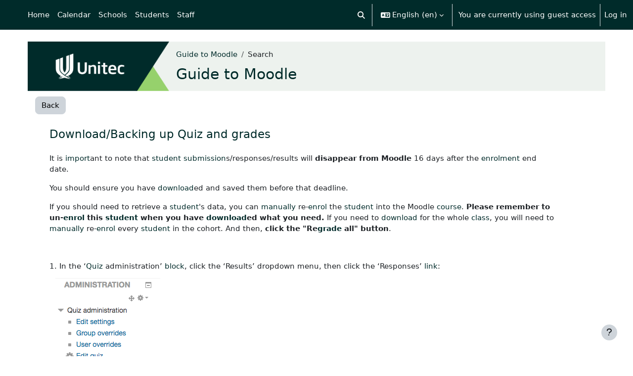

--- FILE ---
content_type: text/html; charset=utf-8
request_url: https://moodle.unitec.ac.nz/mod/glossary/showentry.php?courseid=4420&eid=635&displayformat=dictionary
body_size: 12078
content:
<!DOCTYPE html>

<html  dir="ltr" lang="en" xml:lang="en">
<head>
    <title>Search | Glossaries | Guide to Moodle | eLearn</title>
    <link rel="shortcut icon" href="https://moodle.unitec.ac.nz/pluginfile.php/1/core_admin/favicon/64x64/1768872816/favicon.ico" />
    <meta http-equiv="Content-Type" content="text/html; charset=utf-8" />
<meta name="keywords" content="moodle, Search | Glossaries | Guide to Moodle | eLearn" />
<link rel="stylesheet" type="text/css" href="https://moodle.unitec.ac.nz/theme/yui_combo.php?rollup/3.18.1/yui-moodlesimple-min.css" /><script id="firstthemesheet" type="text/css">/** Required in order to fix style inclusion problems in IE with YUI **/</script><link rel="stylesheet" type="text/css" href="https://moodle.unitec.ac.nz/theme/styles.php/boost/1768872816_1768758842/all" />
<link rel="stylesheet" type="text/css" href="https://moodle.unitec.ac.nz/course/format/onetopic/styles.php" />
<script>
//<![CDATA[
var M = {}; M.yui = {};
M.pageloadstarttime = new Date();
M.cfg = {"wwwroot":"https:\/\/moodle.unitec.ac.nz","apibase":"https:\/\/moodle.unitec.ac.nz\/r.php\/api","homeurl":{},"sesskey":"lhO6DFfaAD","sessiontimeout":"28800","sessiontimeoutwarning":"1200","themerev":"1768872816","slasharguments":1,"theme":"boost","iconsystemmodule":"core\/icon_system_fontawesome","jsrev":"1768764776","admin":"admin","svgicons":true,"usertimezone":"Pacific\/Auckland","language":"en","courseId":4420,"courseContextId":275382,"contextid":393274,"contextInstanceId":330147,"langrev":1768836366,"templaterev":"1768764776","siteId":1,"userId":1};var yui1ConfigFn = function(me) {if(/-skin|reset|fonts|grids|base/.test(me.name)){me.type='css';me.path=me.path.replace(/\.js/,'.css');me.path=me.path.replace(/\/yui2-skin/,'/assets/skins/sam/yui2-skin')}};
var yui2ConfigFn = function(me) {var parts=me.name.replace(/^moodle-/,'').split('-'),component=parts.shift(),module=parts[0],min='-min';if(/-(skin|core)$/.test(me.name)){parts.pop();me.type='css';min=''}
if(module){var filename=parts.join('-');me.path=component+'/'+module+'/'+filename+min+'.'+me.type}else{me.path=component+'/'+component+'.'+me.type}};
YUI_config = {"debug":false,"base":"https:\/\/moodle.unitec.ac.nz\/lib\/yuilib\/3.18.1\/","comboBase":"https:\/\/moodle.unitec.ac.nz\/theme\/yui_combo.php?","combine":true,"filter":null,"insertBefore":"firstthemesheet","groups":{"yui2":{"base":"https:\/\/moodle.unitec.ac.nz\/lib\/yuilib\/2in3\/2.9.0\/build\/","comboBase":"https:\/\/moodle.unitec.ac.nz\/theme\/yui_combo.php?","combine":true,"ext":false,"root":"2in3\/2.9.0\/build\/","patterns":{"yui2-":{"group":"yui2","configFn":yui1ConfigFn}}},"moodle":{"name":"moodle","base":"https:\/\/moodle.unitec.ac.nz\/theme\/yui_combo.php?m\/1768764776\/","combine":true,"comboBase":"https:\/\/moodle.unitec.ac.nz\/theme\/yui_combo.php?","ext":false,"root":"m\/1768764776\/","patterns":{"moodle-":{"group":"moodle","configFn":yui2ConfigFn}},"filter":null,"modules":{"moodle-core-handlebars":{"condition":{"trigger":"handlebars","when":"after"}},"moodle-core-maintenancemodetimer":{"requires":["base","node"]},"moodle-core-actionmenu":{"requires":["base","event","node-event-simulate"]},"moodle-core-chooserdialogue":{"requires":["base","panel","moodle-core-notification"]},"moodle-core-lockscroll":{"requires":["plugin","base-build"]},"moodle-core-event":{"requires":["event-custom"]},"moodle-core-dragdrop":{"requires":["base","node","io","dom","dd","event-key","event-focus","moodle-core-notification"]},"moodle-core-notification":{"requires":["moodle-core-notification-dialogue","moodle-core-notification-alert","moodle-core-notification-confirm","moodle-core-notification-exception","moodle-core-notification-ajaxexception"]},"moodle-core-notification-dialogue":{"requires":["base","node","panel","escape","event-key","dd-plugin","moodle-core-widget-focusafterclose","moodle-core-lockscroll"]},"moodle-core-notification-alert":{"requires":["moodle-core-notification-dialogue"]},"moodle-core-notification-confirm":{"requires":["moodle-core-notification-dialogue"]},"moodle-core-notification-exception":{"requires":["moodle-core-notification-dialogue"]},"moodle-core-notification-ajaxexception":{"requires":["moodle-core-notification-dialogue"]},"moodle-core-blocks":{"requires":["base","node","io","dom","dd","dd-scroll","moodle-core-dragdrop","moodle-core-notification"]},"moodle-core_availability-form":{"requires":["base","node","event","event-delegate","panel","moodle-core-notification-dialogue","json"]},"moodle-course-categoryexpander":{"requires":["node","event-key"]},"moodle-course-dragdrop":{"requires":["base","node","io","dom","dd","dd-scroll","moodle-core-dragdrop","moodle-core-notification","moodle-course-coursebase","moodle-course-util"]},"moodle-course-util":{"requires":["node"],"use":["moodle-course-util-base"],"submodules":{"moodle-course-util-base":{},"moodle-course-util-section":{"requires":["node","moodle-course-util-base"]},"moodle-course-util-cm":{"requires":["node","moodle-course-util-base"]}}},"moodle-course-management":{"requires":["base","node","io-base","moodle-core-notification-exception","json-parse","dd-constrain","dd-proxy","dd-drop","dd-delegate","node-event-delegate"]},"moodle-form-shortforms":{"requires":["node","base","selector-css3","moodle-core-event"]},"moodle-form-dateselector":{"requires":["base","node","overlay","calendar"]},"moodle-question-chooser":{"requires":["moodle-core-chooserdialogue"]},"moodle-question-searchform":{"requires":["base","node"]},"moodle-availability_completion-form":{"requires":["base","node","event","moodle-core_availability-form"]},"moodle-availability_date-form":{"requires":["base","node","event","io","moodle-core_availability-form"]},"moodle-availability_grade-form":{"requires":["base","node","event","moodle-core_availability-form"]},"moodle-availability_group-form":{"requires":["base","node","event","moodle-core_availability-form"]},"moodle-availability_grouping-form":{"requires":["base","node","event","moodle-core_availability-form"]},"moodle-availability_profile-form":{"requires":["base","node","event","moodle-core_availability-form"]},"moodle-mod_assign-history":{"requires":["node","transition"]},"moodle-mod_checklist-linkselect":{"requires":["node","event-valuechange"]},"moodle-mod_quiz-toolboxes":{"requires":["base","node","event","event-key","io","moodle-mod_quiz-quizbase","moodle-mod_quiz-util-slot","moodle-core-notification-ajaxexception"]},"moodle-mod_quiz-autosave":{"requires":["base","node","event","event-valuechange","node-event-delegate","io-form","datatype-date-format"]},"moodle-mod_quiz-questionchooser":{"requires":["moodle-core-chooserdialogue","moodle-mod_quiz-util","querystring-parse"]},"moodle-mod_quiz-modform":{"requires":["base","node","event"]},"moodle-mod_quiz-dragdrop":{"requires":["base","node","io","dom","dd","dd-scroll","moodle-core-dragdrop","moodle-core-notification","moodle-mod_quiz-quizbase","moodle-mod_quiz-util-base","moodle-mod_quiz-util-page","moodle-mod_quiz-util-slot","moodle-course-util"]},"moodle-mod_quiz-util":{"requires":["node","moodle-core-actionmenu"],"use":["moodle-mod_quiz-util-base"],"submodules":{"moodle-mod_quiz-util-base":{},"moodle-mod_quiz-util-slot":{"requires":["node","moodle-mod_quiz-util-base"]},"moodle-mod_quiz-util-page":{"requires":["node","moodle-mod_quiz-util-base"]}}},"moodle-mod_quiz-quizbase":{"requires":["base","node"]},"moodle-message_airnotifier-toolboxes":{"requires":["base","node","io"]},"moodle-report_eventlist-eventfilter":{"requires":["base","event","node","node-event-delegate","datatable","autocomplete","autocomplete-filters"]},"moodle-report_loglive-fetchlogs":{"requires":["base","event","node","io","node-event-delegate"]},"moodle-gradereport_history-userselector":{"requires":["escape","event-delegate","event-key","handlebars","io-base","json-parse","moodle-core-notification-dialogue"]},"moodle-qbank_editquestion-chooser":{"requires":["moodle-core-chooserdialogue"]},"moodle-tool_lp-dragdrop-reorder":{"requires":["moodle-core-dragdrop"]},"moodle-assignfeedback_editpdf-editor":{"requires":["base","event","node","io","graphics","json","event-move","event-resize","transition","querystring-stringify-simple","moodle-core-notification-dialog","moodle-core-notification-alert","moodle-core-notification-warning","moodle-core-notification-exception","moodle-core-notification-ajaxexception"]}}},"gallery":{"name":"gallery","base":"https:\/\/moodle.unitec.ac.nz\/lib\/yuilib\/gallery\/","combine":true,"comboBase":"https:\/\/moodle.unitec.ac.nz\/theme\/yui_combo.php?","ext":false,"root":"gallery\/1768764776\/","patterns":{"gallery-":{"group":"gallery"}}}},"modules":{"core_filepicker":{"name":"core_filepicker","fullpath":"https:\/\/moodle.unitec.ac.nz\/lib\/javascript.php\/1768764776\/repository\/filepicker.js","requires":["base","node","node-event-simulate","json","async-queue","io-base","io-upload-iframe","io-form","yui2-treeview","panel","cookie","datatable","datatable-sort","resize-plugin","dd-plugin","escape","moodle-core_filepicker","moodle-core-notification-dialogue"]},"core_comment":{"name":"core_comment","fullpath":"https:\/\/moodle.unitec.ac.nz\/lib\/javascript.php\/1768764776\/comment\/comment.js","requires":["base","io-base","node","json","yui2-animation","overlay","escape"]}},"logInclude":[],"logExclude":[],"logLevel":null};
M.yui.loader = {modules: {}};

//]]>
</script>

    <meta name="viewport" content="width=device-width, initial-scale=1.0">
</head>
<body  id="page-mod-glossary-showentry" class="format-singleactivity  path-mod path-mod-glossary chrome dir-ltr lang-en yui-skin-sam yui3-skin-sam moodle-unitec-ac-nz pagelayout-incourse course-4420 context-393274 cmid-330147 cm-type-glossary category-156 theme uses-drawers drawer-open-index">
<div class="toast-wrapper mx-auto py-0 fixed-top" role="status" aria-live="polite"></div>
<div id="page-wrapper" class="d-print-block">

    <div>
    <a class="visually-hidden-focusable" href="#maincontent">Skip to main content</a>
</div><script src="https://moodle.unitec.ac.nz/lib/javascript.php/1768764776/lib/polyfills/polyfill.js"></script>
<script src="https://moodle.unitec.ac.nz/theme/yui_combo.php?rollup/3.18.1/yui-moodlesimple-min.js"></script><script src="https://moodle.unitec.ac.nz/lib/javascript.php/1768764776/lib/javascript-static.js"></script>
<script>
//<![CDATA[
document.body.className += ' jsenabled';
//]]>
</script>



    <nav class="navbar fixed-top bg-body navbar-expand" aria-label="Site navigation">
        <div class="container-fluid">
            <button class="navbar-toggler aabtn d-block d-md-none px-1 my-1 border-0" data-toggler="drawers" data-action="toggle" data-target="theme_boost-drawers-primary">
                <span class="navbar-toggler-icon"></span>
                <span class="visually-hidden">Side panel</span>
            </button>
    
            <a href="https://moodle.unitec.ac.nz/" class="navbar-brand d-none d-md-flex align-items-center m-0 me-4 p-0 aabtn">
    
                    eLearn
            </a>
                <div class="primary-navigation">
                    <nav class="moremenu navigation">
                        <ul id="moremenu-696ef7d022930-navbar-nav" role="menubar" class="nav more-nav navbar-nav">
                                    <li data-key="home" class="nav-item" role="none" data-forceintomoremenu="false">
                                                <a role="menuitem" class="nav-link  "
                                                    href="https://moodle.unitec.ac.nz/"
                                                    
                                                    
                                                    data-disableactive="true"
                                                    tabindex="-1"
                                                >
                                                    Home
                                                </a>
                                    </li>
                                    <li data-key="calendar" class="nav-item" role="none" data-forceintomoremenu="false">
                                                <a role="menuitem" class="nav-link  "
                                                    href="https://moodle.unitec.ac.nz/calendar/view.php?view=month"
                                                    
                                                    
                                                    data-disableactive="true"
                                                    tabindex="-1"
                                                >
                                                    Calendar
                                                </a>
                                    </li>
                                    <li class="dropdown nav-item" role="none" data-forceintomoremenu="false">
                                        <a class="dropdown-toggle nav-link  " id="drop-down-696ef7d022284" role="menuitem" data-bs-toggle="dropdown"
                                            aria-haspopup="true" aria-expanded="false" href="#" aria-controls="drop-down-menu-696ef7d022284"
                                            
                                            
                                            tabindex="-1"
                                        >
                                            Schools
                                        </a>
                                        <div class="dropdown-menu" role="menu" id="drop-down-menu-696ef7d022284" aria-labelledby="drop-down-696ef7d022284">
                                                        <a class="dropdown-item" role="menuitem" href="https://moodle.unitec.ac.nz/course/index.php?categoryid=2"  data-disableactive="true" tabindex="-1"
                                                            
                                                        >
                                                            APPLIED BUSINESS
                                                        </a>
                                                    <div class="dropdown-divider"></div>
                                                        <a class="dropdown-item" role="menuitem" href="https://moodle.unitec.ac.nz/course/index.php?categoryid=3"  data-disableactive="true" tabindex="-1"
                                                            
                                                        >
                                                            ARCHITECTURE
                                                        </a>
                                                    <div class="dropdown-divider"></div>
                                                        <a class="dropdown-item" role="menuitem" href="https://moodle.unitec.ac.nz/course/index.php?categoryid=4"  data-disableactive="true" tabindex="-1"
                                                            
                                                        >
                                                            BRIDGEPOINT
                                                        </a>
                                                    <div class="dropdown-divider"></div>
                                                        <a class="dropdown-item" role="menuitem" href="https://moodle.unitec.ac.nz/course/index.php?categoryid=5"  data-disableactive="true" tabindex="-1"
                                                            
                                                        >
                                                            BUILDING CONSTRUCTION
                                                        </a>
                                                    <div class="dropdown-divider"></div>
                                                        <a class="dropdown-item" role="menuitem" href="https://moodle.unitec.ac.nz/course/index.php?categoryid=177"  data-disableactive="true" tabindex="-1"
                                                            
                                                        >
                                                            CIVIL ENGINEERING AND LAND SURVEYING
                                                        </a>
                                                    <div class="dropdown-divider"></div>
                                                        <a class="dropdown-item" role="menuitem" href="https://moodle.unitec.ac.nz/course/index.php?categoryid=6"  data-disableactive="true" tabindex="-1"
                                                            
                                                        >
                                                            COMMUNITY STUDIES
                                                        </a>
                                                    <div class="dropdown-divider"></div>
                                                        <a class="dropdown-item" role="menuitem" href="https://moodle.unitec.ac.nz/course/index.php?categoryid=7"  data-disableactive="true" tabindex="-1"
                                                            
                                                        >
                                                            COMPUTING, ELECTRICAL AND APPLIED TECHNOLOGY
                                                        </a>
                                                    <div class="dropdown-divider"></div>
                                                        <a class="dropdown-item" role="menuitem" href="https://moodle.unitec.ac.nz/course/index.php?categoryid=24"  data-disableactive="true" tabindex="-1"
                                                            
                                                        >
                                                            CREATIVE INDUSTRIES
                                                        </a>
                                                    <div class="dropdown-divider"></div>
                                                        <a class="dropdown-item" role="menuitem" href="https://moodle.unitec.ac.nz/course/index.php?categoryid=25"  data-disableactive="true" tabindex="-1"
                                                            
                                                        >
                                                            ENVIRONMENTAL AND ANIMAL SCIENCES
                                                        </a>
                                                    <div class="dropdown-divider"></div>
                                                        <a class="dropdown-item" role="menuitem" href="https://moodle.unitec.ac.nz/course/index.php?categoryid=10"  data-disableactive="true" tabindex="-1"
                                                            
                                                        >
                                                            HEALTHCARE AND SOCIAL PRACTICE
                                                        </a>
                                                    <div class="dropdown-divider"></div>
                                                        <a class="dropdown-item" role="menuitem" href="https://moodle.unitec.ac.nz/course/index.php?categoryid=11"  data-disableactive="true" tabindex="-1"
                                                            
                                                        >
                                                            TRADES AND SERVICES
                                                        </a>
                                                    <div class="dropdown-divider"></div>
                                                        <a class="dropdown-item" role="menuitem" href="https://moodle.unitec.ac.nz/course/index.php?categoryid=28"  data-disableactive="true" tabindex="-1"
                                                            
                                                        >
                                                            Tuapapa Rangahau and Postgraduate Resources
                                                        </a>
                                                    <div class="dropdown-divider"></div>
                                                        <a class="dropdown-item" role="menuitem" href="https://moodle.unitec.ac.nz/course/index.php?categoryid=31"  data-disableactive="true" tabindex="-1"
                                                            
                                                        >
                                                            Unitec Pathways College
                                                        </a>
                                                    <div class="dropdown-divider"></div>
                                                        <a class="dropdown-item" role="menuitem" href="https://moodle.unitec.ac.nz/course/index.php"  data-disableactive="true" tabindex="-1"
                                                            
                                                        >
                                                            All departments
                                                        </a>
                                        </div>
                                    </li>
                                    <li class="dropdown nav-item" role="none" data-forceintomoremenu="false">
                                        <a class="dropdown-toggle nav-link  " id="drop-down-696ef7d0223c4" role="menuitem" data-bs-toggle="dropdown"
                                            aria-haspopup="true" aria-expanded="false" href="#" aria-controls="drop-down-menu-696ef7d0223c4"
                                            
                                            
                                            tabindex="-1"
                                        >
                                            Students
                                        </a>
                                        <div class="dropdown-menu" role="menu" id="drop-down-menu-696ef7d0223c4" aria-labelledby="drop-down-696ef7d0223c4">
                                                        <a class="dropdown-item" role="menuitem" href=""  data-disableactive="true" tabindex="-1"
                                                            
                                                        >
                                                            ONLINE TOOLS
                                                        </a>
                                                        <a class="dropdown-item" role="menuitem" href="https://moodle.unitec.ac.nz/course/view.php?id=4384"  data-disableactive="true" tabindex="-1"
                                                            
                                                        >
                                                            MyPortfolio guide
                                                        </a>
                                                        <a class="dropdown-item" role="menuitem" href="https://myportal.unitec.ac.nz/#/"  data-disableactive="true" tabindex="-1"
                                                            
                                                        >
                                                            MyUnitec Portal
                                                        </a>
                                                        <a class="dropdown-item" role="menuitem" href="https://sts.unitec.ac.nz/adfs/ls/?wa=wsignin1.0&amp;wtrealm=urn%3Afederation%3AMicrosoftOnline&amp;wctx=wa%3Dwsignin1.0%26rpsnv%3D4%26ct%3D1421894965%26rver%3D6.4.6456.0%26wp%3DMCMBI%26wreply%3Dhttps%3A%252F%252Fportal.office.com%252Flanding.aspx%253Ftarget%253D%25252fHome%26lc%3D5129%26id%3D501392&amp;wfresh=0"  data-disableactive="true" tabindex="-1"
                                                            
                                                        >
                                                            Student Email Outlook
                                                        </a>
                                                        <a class="dropdown-item" role="menuitem" href="https://www.unitec.ac.nz/askit/"  data-disableactive="true" tabindex="-1"
                                                            
                                                        >
                                                            Ask IMS
                                                        </a>
                                                        <a class="dropdown-item" role="menuitem" href="https://moodle.unitec.ac.nz/course/view.php?id=4980"  data-disableactive="true" tabindex="-1"
                                                            
                                                        >
                                                            Ask IMS orientation
                                                        </a>
                                                    <div class="dropdown-divider"></div>
                                                        <a class="dropdown-item" role="menuitem" href=""  data-disableactive="true" tabindex="-1"
                                                            
                                                        >
                                                            STUDY SUPPORT
                                                        </a>
                                                        <a class="dropdown-item" role="menuitem" href="https://moodle.unitec.ac.nz/course/view.php?id=4432"  data-disableactive="true" tabindex="-1"
                                                            
                                                        >
                                                            ACADEMIC INTEGRITY
                                                        </a>
                                                        <a class="dropdown-item" role="menuitem" href="https://library.unitec.ac.nz"  data-disableactive="true" tabindex="-1"
                                                            
                                                        >
                                                            Library
                                                        </a>
                                                        <a class="dropdown-item" role="menuitem" href="https://moodle.unitec.ac.nz/course/view.php?id=4434"  data-disableactive="true" tabindex="-1"
                                                            
                                                        >
                                                            International
                                                        </a>
                                                        <a class="dropdown-item" role="menuitem" href="https://www.unitec.ac.nz/maori/maia-centre-and-marae"  data-disableactive="true" tabindex="-1"
                                                            
                                                        >
                                                            Maia Maori
                                                        </a>
                                                        <a class="dropdown-item" role="menuitem" href="https://www.unitec.ac.nz/current-students/student-services"  data-disableactive="true" tabindex="-1"
                                                            
                                                        >
                                                            Student Central (Te Pae Korero)
                                                        </a>
                                                        <a class="dropdown-item" role="menuitem" href="https://moodle.unitec.ac.nz/course/view.php?id=4940"  data-disableactive="true" tabindex="-1"
                                                            
                                                        >
                                                            Student Learning and Achievement
                                                        </a>
                                                        <a class="dropdown-item" role="menuitem" href="https://guides.unitec.ac.nz/studytoolbox"  data-disableactive="true" tabindex="-1"
                                                            
                                                        >
                                                            Study Toolbox
                                                        </a>
                                                        <a class="dropdown-item" role="menuitem" href="https://moodle.unitec.ac.nz/course/view.php?id=4426"  data-disableactive="true" tabindex="-1"
                                                            
                                                        >
                                                            The Pacific Centre
                                                        </a>
                                                    <div class="dropdown-divider"></div>
                                                        <a class="dropdown-item" role="menuitem" href=""  data-disableactive="true" tabindex="-1"
                                                            
                                                        >
                                                            OTHER SERVICES
                                                        </a>
                                                        <a class="dropdown-item" role="menuitem" href="https://www.unitec.ac.nz/career-and-study-options"  data-disableactive="true" tabindex="-1"
                                                            
                                                        >
                                                            Career and Study Options
                                                        </a>
                                                        <a class="dropdown-item" role="menuitem" href="https://moodle.unitec.ac.nz/course/view.php?id=4433"  data-disableactive="true" tabindex="-1"
                                                            
                                                        >
                                                            CAREER &amp; EMPLOYABILITY
                                                        </a>
                                                        <a class="dropdown-item" role="menuitem" href="https://www.unitec.ac.nz/current-students/student-life/clubs-sports"  data-disableactive="true" tabindex="-1"
                                                            
                                                        >
                                                            Clubs and Sports
                                                        </a>
                                                        <a class="dropdown-item" role="menuitem" href="https://unitecnz-02.vaultgrc.com/kiosk/index?id=zcjh817okfdzwl7gdodeaylo722effhbmtg1spxo32q1ftjrrnmkxj2yfhq4v452&amp;cid=UNITECNZ"  data-disableactive="true" tabindex="-1"
                                                            
                                                        >
                                                            Health and Safety Reporting
                                                        </a>
                                                        <a class="dropdown-item" role="menuitem" href="https://www.unitec.ac.nz/current-students/student-life/counselling-services"  data-disableactive="true" tabindex="-1"
                                                            
                                                        >
                                                            Counselling Services
                                                        </a>
                                                        <a class="dropdown-item" role="menuitem" href="https://www.unitec.ac.nz/current-students/student-life/student-voice/class-reps"  data-disableactive="true" tabindex="-1"
                                                            
                                                        >
                                                            Student Reps
                                                        </a>
                                                        <a class="dropdown-item" role="menuitem" href="https://www.unitec.ac.nz/search?text=advocate"  data-disableactive="true" tabindex="-1"
                                                            
                                                        >
                                                            Student Advocates
                                                        </a>
                                                        <a class="dropdown-item" role="menuitem" href="https://www.unitec.ac.nz/scholarships/"  data-disableactive="true" tabindex="-1"
                                                            
                                                        >
                                                            Scholarships and Awards
                                                        </a>
                                        </div>
                                    </li>
                                    <li class="dropdown nav-item" role="none" data-forceintomoremenu="false">
                                        <a class="dropdown-toggle nav-link  " id="drop-down-696ef7d0224c4" role="menuitem" data-bs-toggle="dropdown"
                                            aria-haspopup="true" aria-expanded="false" href="#" aria-controls="drop-down-menu-696ef7d0224c4"
                                            
                                            
                                            tabindex="-1"
                                        >
                                            Staff
                                        </a>
                                        <div class="dropdown-menu" role="menu" id="drop-down-menu-696ef7d0224c4" aria-labelledby="drop-down-696ef7d0224c4">
                                                        <a class="dropdown-item" role="menuitem" href=""  data-disableactive="true" tabindex="-1"
                                                            
                                                        >
                                                            DIGITAL LEARNING
                                                        </a>
                                                        <a class="dropdown-item" role="menuitem" href="https://moodle.unitec.ac.nz/course/view.php?id=13341"  data-disableactive="true" tabindex="-1"
                                                            
                                                        >
                                                            Moodle Upgrade 2026: What's Changed? (NEW)
                                                        </a>
                                                        <a class="dropdown-item" role="menuitem" href="https://moodle.unitec.ac.nz/course/view.php?id=8221"  data-disableactive="true" tabindex="-1"
                                                            
                                                        >
                                                            Digital Learning Standards
                                                        </a>
                                                        <a class="dropdown-item" role="menuitem" href="https://moodle.unitec.ac.nz/course/view.php?id=4392"  data-disableactive="true" tabindex="-1"
                                                            
                                                        >
                                                            Echo 360
                                                        </a>
                                                        <a class="dropdown-item" role="menuitem" href="https://moodle.unitec.ac.nz/course/view.php?id=4418"  data-disableactive="true" tabindex="-1"
                                                            
                                                        >
                                                            Flexible L&amp;T
                                                        </a>
                                                        <a class="dropdown-item" role="menuitem" href="https://moodle.unitec.ac.nz/course/view.php?id=8484"  data-disableactive="true" tabindex="-1"
                                                            
                                                        >
                                                            Generative AI for Teachers
                                                        </a>
                                                        <a class="dropdown-item" role="menuitem" href="https://moodle.unitec.ac.nz/course/view.php?id=5259"  data-disableactive="true" tabindex="-1"
                                                            
                                                        >
                                                            H5P Interactive Activities
                                                        </a>
                                                        <a class="dropdown-item" role="menuitem" href="https://moodle.unitec.ac.nz/course/view.php?id=4399"  data-disableactive="true" tabindex="-1"
                                                            
                                                        >
                                                            SEAtS
                                                        </a>
                                                        <a class="dropdown-item" role="menuitem" href="https://moodle.unitec.ac.nz/mod/glossary/view.php?id=330147"  data-disableactive="true" tabindex="-1"
                                                            
                                                        >
                                                            Staff Guide to Moodle
                                                        </a>
                                                        <a class="dropdown-item" role="menuitem" href="https://moodle.unitec.ac.nz/course/view.php?id=11413"  data-disableactive="true" tabindex="-1"
                                                            
                                                        >
                                                            Teaching with Teams
                                                        </a>
                                                    <div class="dropdown-divider"></div>
                                                        <a class="dropdown-item" role="menuitem" href=""  data-disableactive="true" tabindex="-1"
                                                            
                                                        >
                                                            OTHER
                                                        </a>
                                                        <a class="dropdown-item" role="menuitem" href="https://moodle.unitec.ac.nz/course/view.php?id=4398"  data-disableactive="true" tabindex="-1"
                                                            
                                                        >
                                                            Academic Quality
                                                        </a>
                                                        <a class="dropdown-item" role="menuitem" href="https://moodle.unitec.ac.nz/course/view.php?id=4591"  data-disableactive="true" tabindex="-1"
                                                            
                                                        >
                                                            Badges (Teaching Competencies)
                                                        </a>
                                                        <a class="dropdown-item" role="menuitem" href="https://moodle.unitec.ac.nz/course/view.php?id=4983"  data-disableactive="true" tabindex="-1"
                                                            
                                                        >
                                                            Collaborative Spaces
                                                        </a>
                                                        <a class="dropdown-item" role="menuitem" href="https://moodle.unitec.ac.nz/course/view.php?id=4403"  data-disableactive="true" tabindex="-1"
                                                            
                                                        >
                                                            Moodle role induction
                                                        </a>
                                                        <a class="dropdown-item" role="menuitem" href="https://moodle.unitec.ac.nz/course/request.php"  data-disableactive="true" tabindex="-1"
                                                            
                                                        >
                                                            Request a new Moodle course
                                                        </a>
                                                        <a class="dropdown-item" role="menuitem" href="https://moodle.unitec.ac.nz/course/view.php?id=3307"  data-disableactive="true" tabindex="-1"
                                                            
                                                        >
                                                            Te Rito Suite
                                                        </a>
                                        </div>
                                    </li>
                            <li role="none" class="nav-item dropdown dropdownmoremenu d-none" data-region="morebutton">
                                <a class="dropdown-toggle nav-link " href="#" id="moremenu-dropdown-696ef7d022930" role="menuitem" data-bs-toggle="dropdown" aria-haspopup="true" aria-expanded="false" tabindex="-1">
                                    More
                                </a>
                                <ul class="dropdown-menu dropdown-menu-start" data-region="moredropdown" aria-labelledby="moremenu-dropdown-696ef7d022930" role="menu">
                                </ul>
                            </li>
                        </ul>
                    </nav>
                </div>
    
            <ul class="navbar-nav d-none d-md-flex my-1 px-1">
                <!-- page_heading_menu -->
                
            </ul>
    
            <div id="usernavigation" class="navbar-nav ms-auto h-100">
                    <div id="searchinput-navbar-696ef7d023b08696ef7d022cc03" class="simplesearchform">
    <div class="collapse" id="searchform-navbar">
        <form autocomplete="off" action="https://moodle.unitec.ac.nz/search/index.php" method="get" accept-charset="utf-8" class="mform d-flex flex-wrap align-items-center searchform-navbar">
                <input type="hidden" name="context" value="393274">
            <div class="input-group" role="group" aria-labelledby="searchgrouplabel-696ef7d023b08696ef7d022cc03">
                    <span id="searchgrouplabel-696ef7d023b08696ef7d022cc03" class="visually-hidden">Site-wide search</span>
                <input type="text"
                    id="searchinput-696ef7d023b08696ef7d022cc03"
                    class="form-control withclear"
                    placeholder="Search"
                    aria-label="Search"
                    name="q"
                    data-region="input"
                    autocomplete="off"
                >
                <label for="searchinput-696ef7d023b08696ef7d022cc03">
                    <span class="visually-hidden">Search</span>
                </label>
                <a class="btn btn-close"
                    data-action="closesearch"
                    data-bs-toggle="collapse"
                    href="#searchform-navbar"
                    role="button"
                    title="Close"
                >
                    <span class="visually-hidden">Close</span>
                </a>
                <button type="submit" class="btn btn-submit" data-action="submit" title="Perform search">
                    <i class="icon fa fa-magnifying-glass fa-fw " aria-hidden="true" ></i>
                    <span class="visually-hidden">Perform search</span>
                </button>
            </div>
        </form>
    </div>
    <a
        class="rounded-0 nav-link icon-no-margin"
        data-bs-toggle="collapse"
        data-action="opensearch"
        href="#searchform-navbar"
        role="button"
        aria-expanded="false"
        aria-controls="searchform-navbar"
        title="Toggle search input"
    >
        <i class="icon fa fa-magnifying-glass fa-fw " aria-hidden="true" ></i>
        <span class="visually-hidden">Toggle search input</span>
    </a>
</div>
                    <div class="divider border-start h-75 align-self-center mx-1"></div>
                    <div class="langmenu">
                        <div class="dropdown show">
                            <a href="#" role="button" id="lang-menu-toggle" data-bs-toggle="dropdown" aria-label="Language" aria-haspopup="true" aria-controls="lang-action-menu" class="btn dropdown-toggle">
                                <i class="icon fa fa-language fa-fw me-1" aria-hidden="true"></i>
                                <span class="langbutton">
                                    English ‎(en)‎
                                </span>
                                <b class="caret"></b>
                            </a>
                            <div role="menu" aria-labelledby="lang-menu-toggle" id="lang-action-menu" class="dropdown-menu dropdown-menu-end">
                                        <a href="https://moodle.unitec.ac.nz/mod/glossary/showentry.php?concept&amp;courseid=4420&amp;eid=635&amp;displayformat=dictionary&amp;lang=af" class="dropdown-item ps-5" role="menuitem" 
                                                lang="af" >
                                            Afrikaans ‎(af)‎
                                        </a>
                                        <a href="https://moodle.unitec.ac.nz/mod/glossary/showentry.php?concept&amp;courseid=4420&amp;eid=635&amp;displayformat=dictionary&amp;lang=de" class="dropdown-item ps-5" role="menuitem" 
                                                lang="de" >
                                            Deutsch ‎(de)‎
                                        </a>
                                        <a href="#" class="dropdown-item ps-5" role="menuitem" aria-current="true"
                                                >
                                            English ‎(en)‎
                                        </a>
                                        <a href="https://moodle.unitec.ac.nz/mod/glossary/showentry.php?concept&amp;courseid=4420&amp;eid=635&amp;displayformat=dictionary&amp;lang=fil" class="dropdown-item ps-5" role="menuitem" 
                                                lang="fil" >
                                            Filipino ‎(fil)‎
                                        </a>
                                        <a href="https://moodle.unitec.ac.nz/mod/glossary/showentry.php?concept&amp;courseid=4420&amp;eid=635&amp;displayformat=dictionary&amp;lang=fr" class="dropdown-item ps-5" role="menuitem" 
                                                lang="fr" >
                                            Français ‎(fr)‎
                                        </a>
                                        <a href="https://moodle.unitec.ac.nz/mod/glossary/showentry.php?concept&amp;courseid=4420&amp;eid=635&amp;displayformat=dictionary&amp;lang=tl" class="dropdown-item ps-5" role="menuitem" 
                                                lang="tl" >
                                            Tagalog ‎(tl)‎
                                        </a>
                            </div>
                        </div>
                    </div>
                    <div class="divider border-start h-75 align-self-center mx-1"></div>
                
                <div class="d-flex align-items-stretch usermenu-container" data-region="usermenu">
                        <div class="usermenu">
                                <span class="login ps-2">
                                        You are currently using guest access
                                        <div class="divider border-start h-75 align-self-center mx-2"></div>
                                        <a href="https://moodle.unitec.ac.nz/login/index.php">Log in</a>
                                </span>
                        </div>
                </div>
                
            </div>
        </div>
    </nav>
    

<div  class="drawer drawer-left drawer-primary d-print-none not-initialized" data-region="fixed-drawer" id="theme_boost-drawers-primary" data-preference="" data-state="show-drawer-primary" data-forceopen="0" data-close-on-resize="1">
    <div class="drawerheader">
        <button
            class="btn btn-icon drawertoggle hidden"
            data-toggler="drawers"
            data-action="closedrawer"
            data-target="theme_boost-drawers-primary"
            data-bs-toggle="tooltip"
            data-bs-placement="right"
            title="Close drawer"
        >
            <i class="icon fa fa-xmark fa-fw " aria-hidden="true" ></i>
        </button>
                <a
            href="https://moodle.unitec.ac.nz/"
            title="eLearn"
            data-region="site-home-link"
            class="aabtn text-reset d-flex align-items-center py-1 h-100"
        >
                <span class="sitename" title="eLearn">eLearn</span>
        </a>

        <div class="drawerheadercontent hidden">
            
        </div>
    </div>
    <div class="drawercontent drag-container" data-usertour="scroller">
                <div class="list-group">
                <a href="https://moodle.unitec.ac.nz/" class="list-group-item list-group-item-action  " >
                    Home
                </a>
                <a href="https://moodle.unitec.ac.nz/calendar/view.php?view=month" class="list-group-item list-group-item-action  " >
                    Calendar
                </a>
                <a id="drop-down-1" href="#" class="list-group-item list-group-item-action icons-collapse-expand collapsed d-flex" data-bs-toggle="collapse" data-bs-target="#drop-down-menu-1" aria-expanded="false" aria-controls="drop-down-menu-1">
                    Schools
                    <span class="ms-auto expanded-icon icon-no-margin mx-2">
                        <i class="icon fa fa-chevron-down fa-fw " aria-hidden="true" ></i>
                        <span class="visually-hidden">
                            Collapse
                        </span>
                    </span>
                    <span class="ms-auto collapsed-icon icon-no-margin mx-2">
                        <i class="icon fa fa-chevron-right fa-fw " aria-hidden="true" ></i>
                        <span class="visually-hidden">
                            Expand
                        </span>
                    </span>
                </a>
                <div class="collapse list-group-item p-0 border-0" role="menu" id="drop-down-menu-1" aria-labelledby="drop-down-1">
                             <a href="https://moodle.unitec.ac.nz/course/index.php?categoryid=2" class="ps-5 bg-light list-group-item list-group-item-action">APPLIED BUSINESS</a>
                             <a href="https://moodle.unitec.ac.nz/course/index.php?categoryid=3" class="ps-5 bg-light list-group-item list-group-item-action">ARCHITECTURE</a>
                             <a href="https://moodle.unitec.ac.nz/course/index.php?categoryid=4" class="ps-5 bg-light list-group-item list-group-item-action">BRIDGEPOINT</a>
                             <a href="https://moodle.unitec.ac.nz/course/index.php?categoryid=5" class="ps-5 bg-light list-group-item list-group-item-action">BUILDING CONSTRUCTION</a>
                             <a href="https://moodle.unitec.ac.nz/course/index.php?categoryid=177" class="ps-5 bg-light list-group-item list-group-item-action">CIVIL ENGINEERING AND LAND SURVEYING</a>
                             <a href="https://moodle.unitec.ac.nz/course/index.php?categoryid=6" class="ps-5 bg-light list-group-item list-group-item-action">COMMUNITY STUDIES</a>
                             <a href="https://moodle.unitec.ac.nz/course/index.php?categoryid=7" class="ps-5 bg-light list-group-item list-group-item-action">COMPUTING, ELECTRICAL AND APPLIED TECHNOLOGY</a>
                             <a href="https://moodle.unitec.ac.nz/course/index.php?categoryid=24" class="ps-5 bg-light list-group-item list-group-item-action">CREATIVE INDUSTRIES</a>
                             <a href="https://moodle.unitec.ac.nz/course/index.php?categoryid=25" class="ps-5 bg-light list-group-item list-group-item-action">ENVIRONMENTAL AND ANIMAL SCIENCES</a>
                             <a href="https://moodle.unitec.ac.nz/course/index.php?categoryid=10" class="ps-5 bg-light list-group-item list-group-item-action">HEALTHCARE AND SOCIAL PRACTICE</a>
                             <a href="https://moodle.unitec.ac.nz/course/index.php?categoryid=11" class="ps-5 bg-light list-group-item list-group-item-action">TRADES AND SERVICES</a>
                             <a href="https://moodle.unitec.ac.nz/course/index.php?categoryid=28" class="ps-5 bg-light list-group-item list-group-item-action">Tuapapa Rangahau and Postgraduate Resources</a>
                             <a href="https://moodle.unitec.ac.nz/course/index.php?categoryid=31" class="ps-5 bg-light list-group-item list-group-item-action">Unitec Pathways College</a>
                             <a href="https://moodle.unitec.ac.nz/course/index.php" class="ps-5 bg-light list-group-item list-group-item-action">All departments</a>
                </div>
                <a id="drop-down-30" href="#" class="list-group-item list-group-item-action icons-collapse-expand collapsed d-flex" data-bs-toggle="collapse" data-bs-target="#drop-down-menu-30" aria-expanded="false" aria-controls="drop-down-menu-30">
                    Students
                    <span class="ms-auto expanded-icon icon-no-margin mx-2">
                        <i class="icon fa fa-chevron-down fa-fw " aria-hidden="true" ></i>
                        <span class="visually-hidden">
                            Collapse
                        </span>
                    </span>
                    <span class="ms-auto collapsed-icon icon-no-margin mx-2">
                        <i class="icon fa fa-chevron-right fa-fw " aria-hidden="true" ></i>
                        <span class="visually-hidden">
                            Expand
                        </span>
                    </span>
                </a>
                <div class="collapse list-group-item p-0 border-0" role="menu" id="drop-down-menu-30" aria-labelledby="drop-down-30">
                             <a href="" class="ps-5 bg-light list-group-item list-group-item-action">ONLINE TOOLS</a>
                             <a href="https://moodle.unitec.ac.nz/course/view.php?id=4384" class="ps-5 bg-light list-group-item list-group-item-action">MyPortfolio guide</a>
                             <a href="https://myportal.unitec.ac.nz/#/" class="ps-5 bg-light list-group-item list-group-item-action">MyUnitec Portal</a>
                             <a href="https://sts.unitec.ac.nz/adfs/ls/?wa=wsignin1.0&amp;wtrealm=urn%3Afederation%3AMicrosoftOnline&amp;wctx=wa%3Dwsignin1.0%26rpsnv%3D4%26ct%3D1421894965%26rver%3D6.4.6456.0%26wp%3DMCMBI%26wreply%3Dhttps%3A%252F%252Fportal.office.com%252Flanding.aspx%253Ftarget%253D%25252fHome%26lc%3D5129%26id%3D501392&amp;wfresh=0" class="ps-5 bg-light list-group-item list-group-item-action">Student Email Outlook</a>
                             <a href="https://www.unitec.ac.nz/askit/" class="ps-5 bg-light list-group-item list-group-item-action">Ask IMS</a>
                             <a href="https://moodle.unitec.ac.nz/course/view.php?id=4980" class="ps-5 bg-light list-group-item list-group-item-action">Ask IMS orientation</a>
                             <a href="" class="ps-5 bg-light list-group-item list-group-item-action">STUDY SUPPORT</a>
                             <a href="https://moodle.unitec.ac.nz/course/view.php?id=4432" class="ps-5 bg-light list-group-item list-group-item-action">ACADEMIC INTEGRITY</a>
                             <a href="https://library.unitec.ac.nz" class="ps-5 bg-light list-group-item list-group-item-action">Library</a>
                             <a href="https://moodle.unitec.ac.nz/course/view.php?id=4434" class="ps-5 bg-light list-group-item list-group-item-action">International</a>
                             <a href="https://www.unitec.ac.nz/maori/maia-centre-and-marae" class="ps-5 bg-light list-group-item list-group-item-action">Maia Maori</a>
                             <a href="https://www.unitec.ac.nz/current-students/student-services" class="ps-5 bg-light list-group-item list-group-item-action">Student Central (Te Pae Korero)</a>
                             <a href="https://moodle.unitec.ac.nz/course/view.php?id=4940" class="ps-5 bg-light list-group-item list-group-item-action">Student Learning and Achievement</a>
                             <a href="https://guides.unitec.ac.nz/studytoolbox" class="ps-5 bg-light list-group-item list-group-item-action">Study Toolbox</a>
                             <a href="https://moodle.unitec.ac.nz/course/view.php?id=4426" class="ps-5 bg-light list-group-item list-group-item-action">The Pacific Centre</a>
                             <a href="" class="ps-5 bg-light list-group-item list-group-item-action">OTHER SERVICES</a>
                             <a href="https://www.unitec.ac.nz/career-and-study-options" class="ps-5 bg-light list-group-item list-group-item-action">Career and Study Options</a>
                             <a href="https://moodle.unitec.ac.nz/course/view.php?id=4433" class="ps-5 bg-light list-group-item list-group-item-action">CAREER &amp; EMPLOYABILITY</a>
                             <a href="https://www.unitec.ac.nz/current-students/student-life/clubs-sports" class="ps-5 bg-light list-group-item list-group-item-action">Clubs and Sports</a>
                             <a href="https://unitecnz-02.vaultgrc.com/kiosk/index?id=zcjh817okfdzwl7gdodeaylo722effhbmtg1spxo32q1ftjrrnmkxj2yfhq4v452&amp;cid=UNITECNZ" class="ps-5 bg-light list-group-item list-group-item-action">Health and Safety Reporting</a>
                             <a href="https://www.unitec.ac.nz/current-students/student-life/counselling-services" class="ps-5 bg-light list-group-item list-group-item-action">Counselling Services</a>
                             <a href="https://www.unitec.ac.nz/current-students/student-life/student-voice/class-reps" class="ps-5 bg-light list-group-item list-group-item-action">Student Reps</a>
                             <a href="https://www.unitec.ac.nz/search?text=advocate" class="ps-5 bg-light list-group-item list-group-item-action">Student Advocates</a>
                             <a href="https://www.unitec.ac.nz/scholarships/" class="ps-5 bg-light list-group-item list-group-item-action">Scholarships and Awards</a>
                </div>
                <a id="drop-down-58" href="#" class="list-group-item list-group-item-action icons-collapse-expand collapsed d-flex" data-bs-toggle="collapse" data-bs-target="#drop-down-menu-58" aria-expanded="false" aria-controls="drop-down-menu-58">
                    Staff
                    <span class="ms-auto expanded-icon icon-no-margin mx-2">
                        <i class="icon fa fa-chevron-down fa-fw " aria-hidden="true" ></i>
                        <span class="visually-hidden">
                            Collapse
                        </span>
                    </span>
                    <span class="ms-auto collapsed-icon icon-no-margin mx-2">
                        <i class="icon fa fa-chevron-right fa-fw " aria-hidden="true" ></i>
                        <span class="visually-hidden">
                            Expand
                        </span>
                    </span>
                </a>
                <div class="collapse list-group-item p-0 border-0" role="menu" id="drop-down-menu-58" aria-labelledby="drop-down-58">
                             <a href="" class="ps-5 bg-light list-group-item list-group-item-action">DIGITAL LEARNING</a>
                             <a href="https://moodle.unitec.ac.nz/course/view.php?id=13341" class="ps-5 bg-light list-group-item list-group-item-action">Moodle Upgrade 2026: What's Changed? (NEW)</a>
                             <a href="https://moodle.unitec.ac.nz/course/view.php?id=8221" class="ps-5 bg-light list-group-item list-group-item-action">Digital Learning Standards</a>
                             <a href="https://moodle.unitec.ac.nz/course/view.php?id=4392" class="ps-5 bg-light list-group-item list-group-item-action">Echo 360</a>
                             <a href="https://moodle.unitec.ac.nz/course/view.php?id=4418" class="ps-5 bg-light list-group-item list-group-item-action">Flexible L&amp;T</a>
                             <a href="https://moodle.unitec.ac.nz/course/view.php?id=8484" class="ps-5 bg-light list-group-item list-group-item-action">Generative AI for Teachers</a>
                             <a href="https://moodle.unitec.ac.nz/course/view.php?id=5259" class="ps-5 bg-light list-group-item list-group-item-action">H5P Interactive Activities</a>
                             <a href="https://moodle.unitec.ac.nz/course/view.php?id=4399" class="ps-5 bg-light list-group-item list-group-item-action">SEAtS</a>
                             <a href="https://moodle.unitec.ac.nz/mod/glossary/view.php?id=330147" class="ps-5 bg-light list-group-item list-group-item-action">Staff Guide to Moodle</a>
                             <a href="https://moodle.unitec.ac.nz/course/view.php?id=11413" class="ps-5 bg-light list-group-item list-group-item-action">Teaching with Teams</a>
                             <a href="" class="ps-5 bg-light list-group-item list-group-item-action">OTHER</a>
                             <a href="https://moodle.unitec.ac.nz/course/view.php?id=4398" class="ps-5 bg-light list-group-item list-group-item-action">Academic Quality</a>
                             <a href="https://moodle.unitec.ac.nz/course/view.php?id=4591" class="ps-5 bg-light list-group-item list-group-item-action">Badges (Teaching Competencies)</a>
                             <a href="https://moodle.unitec.ac.nz/course/view.php?id=4983" class="ps-5 bg-light list-group-item list-group-item-action">Collaborative Spaces</a>
                             <a href="https://moodle.unitec.ac.nz/course/view.php?id=4403" class="ps-5 bg-light list-group-item list-group-item-action">Moodle role induction</a>
                             <a href="https://moodle.unitec.ac.nz/course/request.php" class="ps-5 bg-light list-group-item list-group-item-action">Request a new Moodle course</a>
                             <a href="https://moodle.unitec.ac.nz/course/view.php?id=3307" class="ps-5 bg-light list-group-item list-group-item-action">Te Rito Suite</a>
                </div>
        </div>

    </div>
</div>
    <div id="page" data-region="mainpage" data-usertour="scroller" class="drawers   drag-container">
        <div id="topofscroll" class="main-inner">
            <div class="drawer-toggles d-flex">
            </div>
            <header id="page-header" class="header-maxwidth d-print-none">
    <div class="w-100">
        <div class="d-flex flex-wrap">
            <div id="page-navbar">
                <nav aria-label="Navigation bar">
    <ol class="breadcrumb">
                <li class="breadcrumb-item">
                    <a href="https://moodle.unitec.ac.nz/mod/glossary/view.php?id=330147"
                        
                        title="Guide to Moodle"
                        
                    >
                        Guide to Moodle
                    </a>
                </li>
        
                <li class="breadcrumb-item">
                    <span >
                        Search
                    </span>
                </li>
        </ol>
</nav>
            </div>
            <div class="ms-auto d-flex">
                
            </div>
            <div id="course-header">
                
            </div>
        </div>
        <div class="d-flex align-items-center">
            <div class="me-auto d-flex flex-column">
                <div>
                    <div class="page-context-header d-flex flex-wrap align-items-center mb-2">
    <div class="page-header-headings">
        <h1 class="h2 mb-0">Guide to Moodle</h1>
    </div>
</div>
                </div>
                <div>
                </div>
            </div>
            <div class="header-actions-container ms-auto" data-region="header-actions-container">
            </div>
        </div>
    </div>
</header>
            <div id="page-content" class="pb-3 d-print-block">
                <div id="region-main-box">
                    <div id="region-main">

                        <span class="notifications" id="user-notifications"></span>
                            <span id="maincontent"></span>
                            <div class="activity-header" data-for="page-activity-header"></div>
                        <div role="main"><div class="tertiary-navigation"><a class="btn btn-secondary" href="view.php?id=330147">Back</a></div><div class="boxaligncenter"><table class="glossarypopup table-reboot" cellspacing="0"><tr><td><table class="glossarypost dictionary table-reboot" cellspacing="0"><tr valign="top"><td class="entry"><div class="concept"><h4>Download/Backing up Quiz and grades</h4></div> <div class="no-overflow"><p></p><p>It is <a href="https://moodle.unitec.ac.nz/mod/glossary/showentry.php?eid=577&amp;displayformat=dictionary" title="Guide to Moodle: Import" class="glossary autolink concept glossaryid426" data-entryid="577">import</a>ant to note that <a href="https://moodle.unitec.ac.nz/mod/glossary/showentry.php?eid=626&amp;displayformat=dictionary" title="Guide to Moodle: Student" class="glossary autolink concept glossaryid426" data-entryid="626">student</a> <a href="https://moodle.unitec.ac.nz/mod/glossary/showentry.php?eid=634&amp;displayformat=dictionary" title="Guide to Moodle: Submission" class="glossary autolink concept glossaryid426" data-entryid="634">submission</a>s/responses/results will <b>disappear from Moodle</b> 16 days after the <a href="https://moodle.unitec.ac.nz/mod/glossary/view.php?g=426&amp;mode=cat&amp;hook=314" title="Guide to Moodle: Category enrolment" class="glossary autolink category glossaryid426">enrolment</a> end date.</p><p>You should ensure you have <a href="https://moodle.unitec.ac.nz/mod/glossary/showentry.php?eid=603&amp;displayformat=dictionary" title="Guide to Moodle: Download" class="glossary autolink concept glossaryid426" data-entryid="603">download</a>ed and saved them before that deadline.</p><p>If you should need to retrieve a <a href="https://moodle.unitec.ac.nz/mod/glossary/showentry.php?eid=626&amp;displayformat=dictionary" title="Guide to Moodle: Student" class="glossary autolink concept glossaryid426" data-entryid="626">student</a>'s data, you can <a href="https://moodle.unitec.ac.nz/mod/glossary/showentry.php?eid=626&amp;displayformat=dictionary" title="Guide to Moodle: Manually" class="glossary autolink concept glossaryid426" data-entryid="626">manually</a> re-<a href="https://moodle.unitec.ac.nz/mod/glossary/showentry.php?eid=479&amp;displayformat=dictionary" title="Guide to Moodle: enrol" class="glossary autolink concept glossaryid426" data-entryid="479">enrol</a> the <a href="https://moodle.unitec.ac.nz/mod/glossary/showentry.php?eid=626&amp;displayformat=dictionary" title="Guide to Moodle: Student" class="glossary autolink concept glossaryid426" data-entryid="626">student</a> into the Moodle <a href="https://moodle.unitec.ac.nz/mod/glossary/showentry.php?eid=479&amp;displayformat=dictionary" title="Guide to Moodle: course" class="glossary autolink concept glossaryid426" data-entryid="479">course</a>. <b>Please remember to un-<a href="https://moodle.unitec.ac.nz/mod/glossary/showentry.php?eid=479&amp;displayformat=dictionary" title="Guide to Moodle: enrol" class="glossary autolink concept glossaryid426" data-entryid="479">enrol</a> this <a href="https://moodle.unitec.ac.nz/mod/glossary/showentry.php?eid=626&amp;displayformat=dictionary" title="Guide to Moodle: Student" class="glossary autolink concept glossaryid426" data-entryid="626">student</a> when you have <a href="https://moodle.unitec.ac.nz/mod/glossary/showentry.php?eid=603&amp;displayformat=dictionary" title="Guide to Moodle: Download" class="glossary autolink concept glossaryid426" data-entryid="603">download</a>ed what you need. </b>If you need to <a href="https://moodle.unitec.ac.nz/mod/glossary/showentry.php?eid=603&amp;displayformat=dictionary" title="Guide to Moodle: Download" class="glossary autolink concept glossaryid426" data-entryid="603">download</a> for the whole <a href="https://moodle.unitec.ac.nz/mod/glossary/showentry.php?eid=621&amp;displayformat=dictionary" title="Guide to Moodle: Class" class="glossary autolink concept glossaryid426" data-entryid="621">class</a>, you will need to <a href="https://moodle.unitec.ac.nz/mod/glossary/showentry.php?eid=626&amp;displayformat=dictionary" title="Guide to Moodle: Manually" class="glossary autolink concept glossaryid426" data-entryid="626">manually</a> re-<a href="https://moodle.unitec.ac.nz/mod/glossary/showentry.php?eid=479&amp;displayformat=dictionary" title="Guide to Moodle: enrol" class="glossary autolink concept glossaryid426" data-entryid="479">enrol</a> every <a href="https://moodle.unitec.ac.nz/mod/glossary/showentry.php?eid=626&amp;displayformat=dictionary" title="Guide to Moodle: Student" class="glossary autolink concept glossaryid426" data-entryid="626">student</a> in the cohort. And then, <b>click the "Re<a href="https://moodle.unitec.ac.nz/mod/glossary/showentry.php?eid=624&amp;displayformat=dictionary" title="Guide to Moodle: Grade" class="glossary autolink concept glossaryid426" data-entryid="624">grade</a> all" button</b>.</p><p><br /></p>1.	In the ‘<a href="https://moodle.unitec.ac.nz/mod/glossary/showentry.php?eid=624&amp;displayformat=dictionary" title="Guide to Moodle: Quiz" class="glossary autolink concept glossaryid426" data-entryid="624">Quiz</a> administration’ <a href="https://moodle.unitec.ac.nz/mod/glossary/showentry.php?eid=561&amp;displayformat=dictionary" title="Guide to Moodle: block" class="glossary autolink concept glossaryid426" data-entryid="561">block</a>, click the ‘Results’ dropdown menu, then click the ‘Responses’ <a href="https://moodle.unitec.ac.nz/mod/glossary/showentry.php?eid=602&amp;displayformat=dictionary" title="Guide to Moodle: Link" class="glossary autolink concept glossaryid426" data-entryid="602">link</a>: <p><img src="https://moodle.unitec.ac.nz/pluginfile.php/393274/mod_glossary/entry/635/Result.png" alt="" /><br /></p><p>2.	Tick the ‘Show the’ options, then click the ‘Show <a href="https://moodle.unitec.ac.nz/mod/glossary/showentry.php?eid=506&amp;displayformat=dictionary" title="Guide to Moodle: report" class="glossary autolink concept glossaryid426" data-entryid="506">report</a>’ button: </p><p><img src="https://moodle.unitec.ac.nz/pluginfile.php/393274/mod_glossary/entry/635/question%20text.png" alt="" width="500" height="569" class="img-responsive atto_image_button_text-bottom" /><br /></p><p>3.	From the ‘<a href="https://moodle.unitec.ac.nz/mod/glossary/showentry.php?eid=603&amp;displayformat=dictionary" title="Guide to Moodle: Download" class="glossary autolink concept glossaryid426" data-entryid="603">Download</a> table data as’ dropdown menu, select ‘Microsoft Excel (.xlsx)’, then click the ‘<a href="https://moodle.unitec.ac.nz/mod/glossary/showentry.php?eid=603&amp;displayformat=dictionary" title="Guide to Moodle: Download" class="glossary autolink concept glossaryid426" data-entryid="603">Download</a>’ button and save the <a href="https://moodle.unitec.ac.nz/mod/glossary/showentry.php?eid=501&amp;displayformat=dictionary" title="Guide to Moodle: File" class="glossary autolink concept glossaryid426" data-entryid="501">file</a>.</p><p><img src="https://moodle.unitec.ac.nz/pluginfile.php/393274/mod_glossary/entry/635/Excel.png" alt="" width="499" height="204" class="img-responsive atto_image_button_text-bottom" /><br /></p><p></p></div><p style="text-align:right">&raquo;&nbsp;<a href="https://moodle.unitec.ac.nz/mod/glossary/view.php?g=426">Guide to Moodle</a></p></td></tr><tr valign="top"><td class="entrylowersection"></td></tr></table>
</td></tr></table></div></div>
                        
                        

                    </div>
                </div>
            </div>
        </div>
        
        <footer id="page-footer" class="footer-popover bg-white">
            <div data-region="footer-container-popover">
                <button class="btn btn-icon rounded-circle bg-secondary btn-footer-popover" data-action="footer-popover" aria-label="Show footer">
                    <i class="icon fa fa-question fa-fw " aria-hidden="true" ></i>
                </button>
            </div>
            <div class="footer-content-popover container" data-region="footer-content-popover">
                    <div class="footer-section p-3 border-bottom">
        
        
                            <div class="footer-support-link"><a href="https://www.unitec.ac.nz/askit/" target="blank"><i class="icon fa-regular fa-envelope fa-fw " aria-hidden="true" ></i>Contact site support<i class="icon fa fa-arrow-up-right-from-square fa-fw ms-1" aria-hidden="true" ></i></a></div>
                    </div>
                <div class="footer-section p-3 border-bottom">
                    <div class="logininfo">
                        <div class="logininfo">You are currently using guest access (<a href="https://moodle.unitec.ac.nz/login/index.php">Log in</a>)</div>
                    </div>
                    <div class="tool_usertours-resettourcontainer">
                    </div>
        
                    <div class="tool_dataprivacy"><a href="https://moodle.unitec.ac.nz/admin/tool/dataprivacy/summary.php">Data retention summary</a></div>
                    <script>
//<![CDATA[
var require = {
    baseUrl : 'https://moodle.unitec.ac.nz/lib/requirejs.php/1768764776/',
    // We only support AMD modules with an explicit define() statement.
    enforceDefine: true,
    skipDataMain: true,
    waitSeconds : 0,

    paths: {
        jquery: 'https://moodle.unitec.ac.nz/lib/javascript.php/1768764776/lib/jquery/jquery-3.7.1.min',
        jqueryui: 'https://moodle.unitec.ac.nz/lib/javascript.php/1768764776/lib/jquery/ui-1.14.1/jquery-ui.min',
        jqueryprivate: 'https://moodle.unitec.ac.nz/lib/javascript.php/1768764776/lib/requirejs/jquery-private'
    },

    // Custom jquery config map.
    map: {
      // '*' means all modules will get 'jqueryprivate'
      // for their 'jquery' dependency.
      '*': { jquery: 'jqueryprivate' },

      // 'jquery-private' wants the real jQuery module
      // though. If this line was not here, there would
      // be an unresolvable cyclic dependency.
      jqueryprivate: { jquery: 'jquery' }
    }
};

//]]>
</script>
<script src="https://moodle.unitec.ac.nz/lib/javascript.php/1768764776/lib/requirejs/require.min.js"></script>
<script>
//<![CDATA[
M.util.js_pending("core/first");
require(['core/first'], function() {
require(['core/prefetch'])
;
M.util.js_pending('filter_mathjaxloader/loader'); require(['filter_mathjaxloader/loader'], function(amd) {amd.configure({"mathjaxurl":"https:\/\/cdn.jsdelivr.net\/npm\/mathjax@3.2.2\/es5\/tex-mml-chtml.js","mathjaxconfig":"","lang":"en"}); M.util.js_complete('filter_mathjaxloader/loader');});;
require(["media_videojs/loader"], function(loader) {
    loader.setUp('en');
});;
M.util.js_pending('filter_glossary/autolinker'); require(['filter_glossary/autolinker'], function(amd) {amd.init(); M.util.js_complete('filter_glossary/autolinker');});;

    require(['core/moremenu'], function(moremenu) {
        moremenu(document.querySelector('#moremenu-696ef7d022930-navbar-nav'));
    });
;

require(
[
    'jquery',
],
function(
    $
) {
    const container = document.getElementById('searchform-navbar');
    const opensearch = container.parentElement.querySelector('[data-action="opensearch"]');
    const input = container.querySelector('[data-region="input"]');
    const submit = container.querySelector('[data-action="submit"]');

    submit.addEventListener('click', (e) => {
        if (input.valUE === '') {
            e.preventDefault();
        }
    });

    container.addEventListener('hidden.bs.collapse', () => {
        opensearch.classList.remove('d-none');
        input.value = '';
    });

    container.addEventListener('show.bs.collapse', () => {
        opensearch.classList.add('d-none');
    });

    container.addEventListener('shown.bs.collapse', () => {
        input.focus();
    });
});
;

require(
[
    'jquery',
],
function(
    $
) {
    const container = document.getElementById('searchform-navbar');
    const opensearch = container.parentElement.querySelector('[data-action="opensearch"]');
    const input = container.querySelector('[data-region="input"]');
    const submit = container.querySelector('[data-action="submit"]');

    submit.addEventListener('click', (e) => {
        if (input.valUE === '') {
            e.preventDefault();
        }
    });

    container.addEventListener('hidden.bs.collapse', () => {
        opensearch.classList.remove('d-none');
        input.value = '';
    });

    container.addEventListener('show.bs.collapse', () => {
        opensearch.classList.add('d-none');
    });

    container.addEventListener('shown.bs.collapse', () => {
        input.focus();
    });
});
;

    require(['core/usermenu'], function(UserMenu) {
        UserMenu.init();
    });
;

M.util.js_pending('theme_boost/drawers:load');
require(['theme_boost/drawers'], function() {
    M.util.js_complete('theme_boost/drawers:load');
});
;

require(['theme_boost/footer-popover'], function(FooterPopover) {
    FooterPopover.init();
});
;

M.util.js_pending('theme_boost/loader');
require(['theme_boost/loader', 'theme_boost/drawer'], function(Loader, Drawer) {
    Drawer.init();
    M.util.js_complete('theme_boost/loader');
});
;

require(['jquery'], function($) {
    $('.tag_list .tagmorelink').click(function(e) {
        e.preventDefault();
        $(this).closest('.tag_list').removeClass('hideoverlimit');
    });
    $('.tag_list .taglesslink').click(function(e) {
        e.preventDefault();
        $(this).closest('.tag_list').addClass('hideoverlimit');
    });
});
;
M.util.js_pending('core/notification'); require(['core/notification'], function(amd) {amd.init(393274, []); M.util.js_complete('core/notification');});;
M.util.js_pending('core/log'); require(['core/log'], function(amd) {amd.setConfig({"level":"warn"}); M.util.js_complete('core/log');});;
M.util.js_pending('core/page_global'); require(['core/page_global'], function(amd) {amd.init(); M.util.js_complete('core/page_global');});;
M.util.js_pending('core/utility'); require(['core/utility'], function(amd) {M.util.js_complete('core/utility');});;
M.util.js_pending('core/storage_validation'); require(['core/storage_validation'], function(amd) {amd.init(null); M.util.js_complete('core/storage_validation');});
    M.util.js_complete("core/first");
});
//]]>
</script>
<script>
//<![CDATA[
M.str = {"moodle":{"lastmodified":"Last modified","name":"Name","error":"Error","info":"Information","yes":"Yes","no":"No","cancel":"Cancel","confirm":"Confirm","areyousure":"Are you sure?","closebuttontitle":"Close","unknownerror":"Unknown error","file":"File","url":"URL","collapseall":"Collapse all","expandall":"Expand all"},"repository":{"type":"Type","size":"Size","invalidjson":"Invalid JSON string","nofilesattached":"No files attached","filepicker":"File picker","logout":"Logout","nofilesavailable":"No files available","norepositoriesavailable":"Sorry, none of your current repositories can return files in the required format.","fileexistsdialogheader":"File exists","fileexistsdialog_editor":"A file with that name has already been attached to the text you are editing.","fileexistsdialog_filemanager":"A file with that name has already been attached","renameto":"Rename to \"{$a}\"","referencesexist":"There are {$a} links to this file","select":"Select"},"admin":{"confirmdeletecomments":"Are you sure you want to delete the selected comment(s)?","confirmation":"Confirmation"},"debug":{"debuginfo":"Debug info","line":"Line","stacktrace":"Stack trace"},"langconfig":{"labelsep":": "}};
//]]>
</script>
<script>
//<![CDATA[
(function() {M.util.help_popups.setup(Y);
 M.util.js_pending('random696ef7d022cc04'); Y.on('domready', function() { M.util.js_complete("init");  M.util.js_complete('random696ef7d022cc04'); });
})();
//]]>
</script>

                </div>
                <div class="footer-section p-3">
                    <div>Powered by <a href="https://moodle.com">Moodle</a></div>
                </div>
            </div>
        
            <div class="footer-content-debugging footer-dark bg-dark text-light">
                <div class="container-fluid footer-dark-inner">
                    
                </div>
            </div>
        </footer>
    </div>
    
</div>


</body></html>